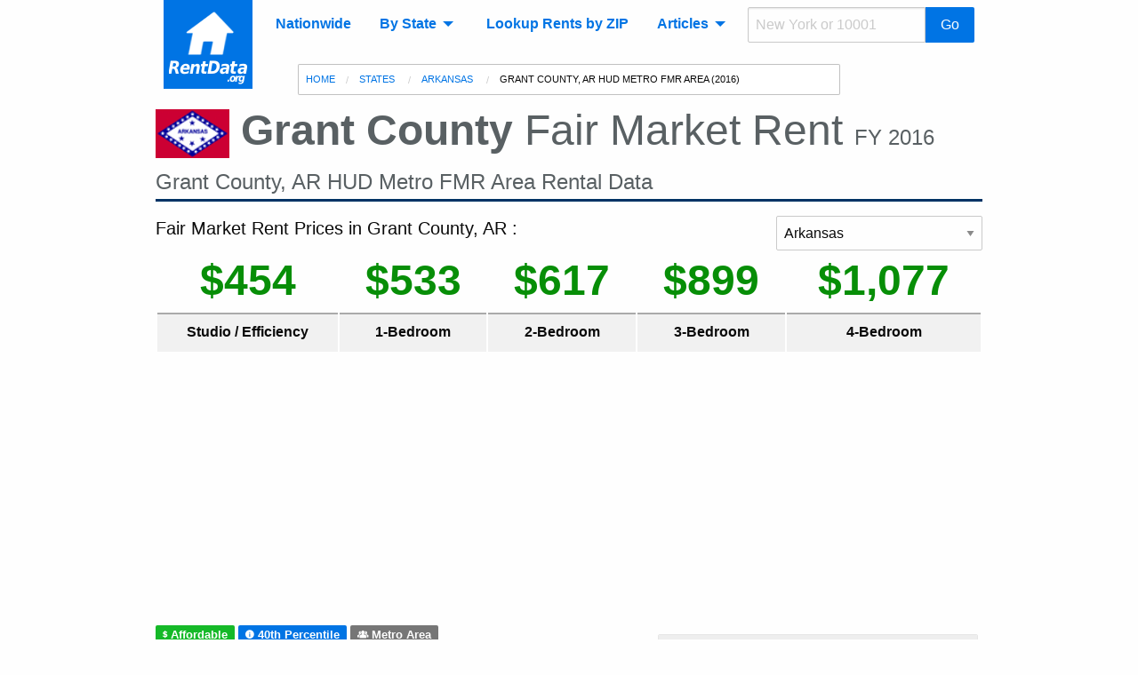

--- FILE ---
content_type: text/html; charset=UTF-8
request_url: https://www.rentdata.org/grant-county-ar-hud-metro-fmr-area/2016
body_size: 8324
content:
<!doctype html>
<html lang="en">
	<head>
    <meta charset="utf-8" />
    <meta name="viewport" content="width=device-width, initial-scale=1.0" />
    <meta name="csrf-token" content="6texlw0Q1NkG1z2g1rzu8imeQcaCClsCBM6m965p">

    <title>2016 Fair Market Rent in Grant County | RentData.org</title>
<meta name="description" content="FY 2016 Fair Market Rent for Grant County, AR HUD Metro FMR Area. Fair Market Rent for a two-bedroom home in Grant County is $617 per month.">

	<!-- Google Tag Manager -->
	<script>(function(w,d,s,l,i){w[l]=w[l]||[];w[l].push({'gtm.start':
	new Date().getTime(),event:'gtm.js'});var f=d.getElementsByTagName(s)[0],
	j=d.createElement(s),dl=l!='dataLayer'?'&l='+l:'';j.async=true;j.src=
	'https://www.googletagmanager.com/gtm.js?id='+i+dl;f.parentNode.insertBefore(j,f);
	})(window,document,'script','dataLayer','GTM-TBHG67D');</script>
	<!-- End Google Tag Manager -->

	<style>
		@media only screen and (max-width: 600px) {
			.res-button{
				width:100%;
			}
		}

		.divider {
			margin-top:10px;
			margin-bottom:10px;
		}
	</style>

    <link rel="stylesheet" href="/css/app.b4a12f7400afac5696e193cc4bf37815.css">
    <link rel="stylesheet" href="//cdnjs.cloudflare.com/ajax/libs/foundicons/3.0.0/foundation-icons.min.css" integrity="sha256-Q9c+RVayp4Y4gEKE3jaABDEwnMlDf6cFEWEQSzFaOB8=" crossorigin="anonymous" />
    <link rel="stylesheet" href="https://cdnjs.cloudflare.com/ajax/libs/jqueryui/1.12.1/jquery-ui.min.css" integrity="sha256-rByPlHULObEjJ6XQxW/flG2r+22R5dKiAoef+aXWfik=" crossorigin="anonymous" />

	<link rel="apple-touch-icon-precomposed" sizes="57x57" href="/apple-touch-icon-57x57.png" />
	<link rel="apple-touch-icon-precomposed" sizes="114x114" href="/apple-touch-icon-114x114.png" />
	<link rel="apple-touch-icon-precomposed" sizes="72x72" href="/apple-touch-icon-72x72.png" />
	<link rel="apple-touch-icon-precomposed" sizes="144x144" href="/apple-touch-icon-144x144.png" />
	<link rel="apple-touch-icon-precomposed" sizes="60x60" href="/apple-touch-icon-60x60.png" />
	<link rel="apple-touch-icon-precomposed" sizes="120x120" href="/apple-touch-icon-120x120.png" />
	<link rel="apple-touch-icon-precomposed" sizes="76x76" href="/apple-touch-icon-76x76.png" />
	<link rel="apple-touch-icon-precomposed" sizes="152x152" href="/apple-touch-icon-152x152.png" />
	<link rel="icon" type="image/png" href="/favicon-196x196.png" sizes="196x196" />
	<link rel="icon" type="image/png" href="/favicon-96x96.png" sizes="96x96" />
	<link rel="icon" type="image/png" href="/favicon-32x32.png" sizes="32x32" />
	<link rel="icon" type="image/png" href="/favicon-16x16.png" sizes="16x16" />
	<link rel="icon" type="image/png" href="/favicon-128.png" sizes="128x128" />
	<meta name="application-name" content="&nbsp;"/>
	<meta name="msapplication-TileColor" content="#FFFFFF" />
	<meta name="msapplication-TileImage" content="/mstile-144x144.png" />
	<meta name="msapplication-square70x70logo" content="/mstile-70x70.png" />
	<meta name="msapplication-square150x150logo" content="/mstile-150x150.png" />
	<meta name="msapplication-wide310x150logo" content="/mstile-310x150.png" />
	<meta name="msapplication-square310x310logo" content="/mstile-310x310.png" />

</head>

<body>
    <!-- Google Tag Manager (noscript) -->
    <noscript><iframe src="https://www.googletagmanager.com/ns.html?id=GTM-TBHG67D"
    height="0" width="0" style="display:none;visibility:hidden"></iframe></noscript>
    <!-- End Google Tag Manager (noscript) -->

    <div class="title-bar" data-responsive-toggle="main-menu" data-hide-for="medium" style="display: none;">
<button type="button" class="menu-icon" data-toggle="offCanvas"></button>
  <div class="title-bar-title">RentData.org</div>
</div>

<div class="top-bar row columns large-9 large-centered" id="main-menu" data-topbar role="navigation">
  <a href="/" title="Find the Rental Value of Your Home or Appartment." style="float:left;"><img src="/img/logo.png" class="logo hide-for-small-only" alt="RentData.org Logo" /></a>
  <div class="top-bar-left">
    <ul class="dropdown menu" data-dropdown-menu>
      <li><a href="/states" title="Average National Rent Prices by State and County">Nationwide</a></li>
      <li>
        <a>By State</a>
        <ul class="menu vertical wide-list js-make-visible" style="display: none;">
                      <li><a href="/states/alabama" title="Average rent prices in Alabama">Alabama</a></li>
                      <li><a href="/states/alaska" title="Average rent prices in Alaska">Alaska</a></li>
                      <li><a href="/states/arizona" title="Average rent prices in Arizona">Arizona</a></li>
                      <li><a href="/states/arkansas" title="Average rent prices in Arkansas">Arkansas</a></li>
                      <li><a href="/states/california" title="Average rent prices in California">California</a></li>
                      <li><a href="/states/colorado" title="Average rent prices in Colorado">Colorado</a></li>
                      <li><a href="/states/connecticut" title="Average rent prices in Connecticut">Connecticut</a></li>
                      <li><a href="/states/delaware" title="Average rent prices in Delaware">Delaware</a></li>
                      <li><a href="/states/district-of-columbia" title="Average rent prices in District of Columbia">District of Columbia</a></li>
                      <li><a href="/states/florida" title="Average rent prices in Florida">Florida</a></li>
                      <li><a href="/states/georgia" title="Average rent prices in Georgia">Georgia</a></li>
                      <li><a href="/states/hawaii" title="Average rent prices in Hawaii">Hawaii</a></li>
                      <li><a href="/states/idaho" title="Average rent prices in Idaho">Idaho</a></li>
                      <li><a href="/states/illinois" title="Average rent prices in Illinois">Illinois</a></li>
                      <li><a href="/states/indiana" title="Average rent prices in Indiana">Indiana</a></li>
                      <li><a href="/states/iowa" title="Average rent prices in Iowa">Iowa</a></li>
                      <li><a href="/states/kansas" title="Average rent prices in Kansas">Kansas</a></li>
                      <li><a href="/states/kentucky" title="Average rent prices in Kentucky">Kentucky</a></li>
                      <li><a href="/states/louisiana" title="Average rent prices in Louisiana">Louisiana</a></li>
                      <li><a href="/states/maine" title="Average rent prices in Maine">Maine</a></li>
                      <li><a href="/states/maryland" title="Average rent prices in Maryland">Maryland</a></li>
                      <li><a href="/states/massachusetts" title="Average rent prices in Massachusetts">Massachusetts</a></li>
                      <li><a href="/states/michigan" title="Average rent prices in Michigan">Michigan</a></li>
                      <li><a href="/states/minnesota" title="Average rent prices in Minnesota">Minnesota</a></li>
                      <li><a href="/states/mississippi" title="Average rent prices in Mississippi">Mississippi</a></li>
                      <li><a href="/states/missouri" title="Average rent prices in Missouri">Missouri</a></li>
                      <li><a href="/states/montana" title="Average rent prices in Montana">Montana</a></li>
                      <li><a href="/states/nebraska" title="Average rent prices in Nebraska">Nebraska</a></li>
                      <li><a href="/states/nevada" title="Average rent prices in Nevada">Nevada</a></li>
                      <li><a href="/states/new-hampshire" title="Average rent prices in New Hampshire">New Hampshire</a></li>
                      <li><a href="/states/new-jersey" title="Average rent prices in New Jersey">New Jersey</a></li>
                      <li><a href="/states/new-mexico" title="Average rent prices in New Mexico">New Mexico</a></li>
                      <li><a href="/states/new-york" title="Average rent prices in New York">New York</a></li>
                      <li><a href="/states/north-carolina" title="Average rent prices in North Carolina">North Carolina</a></li>
                      <li><a href="/states/north-dakota" title="Average rent prices in North Dakota">North Dakota</a></li>
                      <li><a href="/states/ohio" title="Average rent prices in Ohio">Ohio</a></li>
                      <li><a href="/states/oklahoma" title="Average rent prices in Oklahoma">Oklahoma</a></li>
                      <li><a href="/states/oregon" title="Average rent prices in Oregon">Oregon</a></li>
                      <li><a href="/states/pennsylvania" title="Average rent prices in Pennsylvania">Pennsylvania</a></li>
                      <li><a href="/states/rhode-island" title="Average rent prices in Rhode Island">Rhode Island</a></li>
                      <li><a href="/states/south-carolina" title="Average rent prices in South Carolina">South Carolina</a></li>
                      <li><a href="/states/south-dakota" title="Average rent prices in South Dakota">South Dakota</a></li>
                      <li><a href="/states/tennessee" title="Average rent prices in Tennessee">Tennessee</a></li>
                      <li><a href="/states/texas" title="Average rent prices in Texas">Texas</a></li>
                      <li><a href="/states/utah" title="Average rent prices in Utah">Utah</a></li>
                      <li><a href="/states/vermont" title="Average rent prices in Vermont">Vermont</a></li>
                      <li><a href="/states/virginia" title="Average rent prices in Virginia">Virginia</a></li>
                      <li><a href="/states/washington" title="Average rent prices in Washington">Washington</a></li>
                      <li><a href="/states/west-virginia" title="Average rent prices in West Virginia">West Virginia</a></li>
                      <li><a href="/states/wisconsin" title="Average rent prices in Wisconsin">Wisconsin</a></li>
                      <li><a href="/states/wyoming" title="Average rent prices in Wyoming">Wyoming</a></li>
                      <li><a href="/states/american-samoa" title="Average rent prices in American Samoa">American Samoa</a></li>
                      <li><a href="/states/guam" title="Average rent prices in Guam">Guam</a></li>
                      <li><a href="/states/mariana-islands" title="Average rent prices in Mariana Islands">Mariana Islands</a></li>
                      <li><a href="/states/puerto-rico" title="Average rent prices in Puerto Rico">Puerto Rico</a></li>
                      <li><a href="/states/virgin-islands" title="Average rent prices in Virgin Islands">Virgin Islands</a></li>
                  </ul>
      </li>
      <li><a href="https://www.rentdata.org/lookup" title="Lookup Fair Market Rents (FMR) by Zip Code" class="left-spaced">Lookup Rents by ZIP</a></li>
      <li>
        <a>Articles</a>
        <ul class="menu vertical js-make-visible" style="display: none;">
          <li><a href="/articles/what-is-fair-market-rent" title="What are Fair Market Rents?">What are Fair Market Rents?</a></li>
          <li><a href="/articles/fha-loans" title="FHA Loans Explained">FHA Loans Explained</a></li>
          <li><a href="/articles/rent-to-section-8-tenants" title="How You Can Become a Section 8 Landlord">Renting to Section 8 Tenants</a></li>
          <li><a href="/articles/calculate-fmr-of-your-home" title="How to Find Fair Market Rent of Uour Property?">How to Calculate Fair Market Rent?</a></li>
          <li><a href="/articles/utility-allowance" title="What does the HUD Utility Allowance include?">HUD Utility Allowance</a></li>
          <li><a href="/articles/definitions" title="FMR Terms Defined">Common Terms Defined</a></li>
          <hr class=divider>
          <li><a href="/article">All Articles</a></li>
        </ul>
      </li>
    </ul>
  </div>
  <div class="top-bar-right">
    <ul class="menu">
      <li class="js-make-visible">
        <div class="input-group js-make-visible not-bottom-spaced">
          <input class="input-group-field" type="text" placeholder="New York or 10001" name="q" id="search1">
          <div class="input-group-button">
            <button onclick="rentdata_search('search1')" class="button">Go</button>
          </div>
        </div>
      </li>
    </ul>
  </div>
</div>


<!-- off canvas menu -->
<div class="off-canvas-wrapper">
  <div class="off-canvas position-left" id="offCanvas" data-off-canvas>
    <h2>RentData.org</h2>
    <!-- Close button -->
    <button class="close-button" aria-label="Close menu" type="button" data-close>
      <span aria-hidden="true">&times;</span>
    </button>
    <ul class="vertical menu" data-drilldown data-auto-height="true" data-animate-height="true">
      <li><a href="/states" title="Average National Rent Prices by State and County">Nationwide</a></li>
      <li>
        <a>By State</a>
        <ul class="menu vertical wide-list js-make-visible" style="display: none;">
                      <li><a href="/states/alabama" title="Average rent prices in Alabama">Alabama</a></li>
                      <li><a href="/states/alaska" title="Average rent prices in Alaska">Alaska</a></li>
                      <li><a href="/states/arizona" title="Average rent prices in Arizona">Arizona</a></li>
                      <li><a href="/states/arkansas" title="Average rent prices in Arkansas">Arkansas</a></li>
                      <li><a href="/states/california" title="Average rent prices in California">California</a></li>
                      <li><a href="/states/colorado" title="Average rent prices in Colorado">Colorado</a></li>
                      <li><a href="/states/connecticut" title="Average rent prices in Connecticut">Connecticut</a></li>
                      <li><a href="/states/delaware" title="Average rent prices in Delaware">Delaware</a></li>
                      <li><a href="/states/district-of-columbia" title="Average rent prices in District of Columbia">District of Columbia</a></li>
                      <li><a href="/states/florida" title="Average rent prices in Florida">Florida</a></li>
                      <li><a href="/states/georgia" title="Average rent prices in Georgia">Georgia</a></li>
                      <li><a href="/states/hawaii" title="Average rent prices in Hawaii">Hawaii</a></li>
                      <li><a href="/states/idaho" title="Average rent prices in Idaho">Idaho</a></li>
                      <li><a href="/states/illinois" title="Average rent prices in Illinois">Illinois</a></li>
                      <li><a href="/states/indiana" title="Average rent prices in Indiana">Indiana</a></li>
                      <li><a href="/states/iowa" title="Average rent prices in Iowa">Iowa</a></li>
                      <li><a href="/states/kansas" title="Average rent prices in Kansas">Kansas</a></li>
                      <li><a href="/states/kentucky" title="Average rent prices in Kentucky">Kentucky</a></li>
                      <li><a href="/states/louisiana" title="Average rent prices in Louisiana">Louisiana</a></li>
                      <li><a href="/states/maine" title="Average rent prices in Maine">Maine</a></li>
                      <li><a href="/states/maryland" title="Average rent prices in Maryland">Maryland</a></li>
                      <li><a href="/states/massachusetts" title="Average rent prices in Massachusetts">Massachusetts</a></li>
                      <li><a href="/states/michigan" title="Average rent prices in Michigan">Michigan</a></li>
                      <li><a href="/states/minnesota" title="Average rent prices in Minnesota">Minnesota</a></li>
                      <li><a href="/states/mississippi" title="Average rent prices in Mississippi">Mississippi</a></li>
                      <li><a href="/states/missouri" title="Average rent prices in Missouri">Missouri</a></li>
                      <li><a href="/states/montana" title="Average rent prices in Montana">Montana</a></li>
                      <li><a href="/states/nebraska" title="Average rent prices in Nebraska">Nebraska</a></li>
                      <li><a href="/states/nevada" title="Average rent prices in Nevada">Nevada</a></li>
                      <li><a href="/states/new-hampshire" title="Average rent prices in New Hampshire">New Hampshire</a></li>
                      <li><a href="/states/new-jersey" title="Average rent prices in New Jersey">New Jersey</a></li>
                      <li><a href="/states/new-mexico" title="Average rent prices in New Mexico">New Mexico</a></li>
                      <li><a href="/states/new-york" title="Average rent prices in New York">New York</a></li>
                      <li><a href="/states/north-carolina" title="Average rent prices in North Carolina">North Carolina</a></li>
                      <li><a href="/states/north-dakota" title="Average rent prices in North Dakota">North Dakota</a></li>
                      <li><a href="/states/ohio" title="Average rent prices in Ohio">Ohio</a></li>
                      <li><a href="/states/oklahoma" title="Average rent prices in Oklahoma">Oklahoma</a></li>
                      <li><a href="/states/oregon" title="Average rent prices in Oregon">Oregon</a></li>
                      <li><a href="/states/pennsylvania" title="Average rent prices in Pennsylvania">Pennsylvania</a></li>
                      <li><a href="/states/rhode-island" title="Average rent prices in Rhode Island">Rhode Island</a></li>
                      <li><a href="/states/south-carolina" title="Average rent prices in South Carolina">South Carolina</a></li>
                      <li><a href="/states/south-dakota" title="Average rent prices in South Dakota">South Dakota</a></li>
                      <li><a href="/states/tennessee" title="Average rent prices in Tennessee">Tennessee</a></li>
                      <li><a href="/states/texas" title="Average rent prices in Texas">Texas</a></li>
                      <li><a href="/states/utah" title="Average rent prices in Utah">Utah</a></li>
                      <li><a href="/states/vermont" title="Average rent prices in Vermont">Vermont</a></li>
                      <li><a href="/states/virginia" title="Average rent prices in Virginia">Virginia</a></li>
                      <li><a href="/states/washington" title="Average rent prices in Washington">Washington</a></li>
                      <li><a href="/states/west-virginia" title="Average rent prices in West Virginia">West Virginia</a></li>
                      <li><a href="/states/wisconsin" title="Average rent prices in Wisconsin">Wisconsin</a></li>
                      <li><a href="/states/wyoming" title="Average rent prices in Wyoming">Wyoming</a></li>
                      <li><a href="/states/american-samoa" title="Average rent prices in American Samoa">American Samoa</a></li>
                      <li><a href="/states/guam" title="Average rent prices in Guam">Guam</a></li>
                      <li><a href="/states/mariana-islands" title="Average rent prices in Mariana Islands">Mariana Islands</a></li>
                      <li><a href="/states/puerto-rico" title="Average rent prices in Puerto Rico">Puerto Rico</a></li>
                      <li><a href="/states/virgin-islands" title="Average rent prices in Virgin Islands">Virgin Islands</a></li>
                  </ul>
      </li>

      <li><a href="https://www.rentdata.org/lookup" title="Lookup Fair Market Rents (FMR) by Zip Code">Lookup Rents by ZIP</a></li>
      <li>
        <a>Articles</a>
        <ul class="menu vertical js-make-visible" style="display: none;">
          <li><a href="/articles/what-is-fair-market-rent" title="What are Fair Market Rents?">What are Fair Market Rents?</a></li>
          <li><a href="/articles/fha-loans" title="FHA Loans Explained">FHA Loans Explained</a></li>
          <li><a href="/articles/rent-to-section-8-tenants" title="How You Can Become a Section 8 Landlord">Renting to Section 8 Tenants</a></li>
          <li><a href="/articles/calculate-fmr-of-your-home" title="How to Find Fair Market Rent of Uour Property?">How to Calculate Fair Market Rent?</a></li>
          <li><a href="/articles/utility-allowance" title="What does the HUD Utility Allowance include?">HUD Utility Allowance</a></li>
          <li><a href="/articles/definitions" title="FMR Terms Defined">Common Terms Defined</a></li>
          <hr class=divider>
          <li><a href="/article">All Articles</a></li>
        </ul>
      </li>

      <li><a href="/contact">Contact</a></li>

      <li class="divider"><hr></li>
      <li class="js-make-visible">
        <div class="input-group js-make-visible not-bottom-spaced">
          <input class="input-group-field" type="text" placeholder="New York or 10001" name="q" id="search2">
          <div class="input-group-button">
            <button onclick="rentdata_search('search2')" class="button">Go</button>
          </div>
        </div>
      </li>
    </ul>
  </div>
</div>    
		   <!-- Breadcrubs -->
<div class="row large-6 medium-10 medium-offset-2 top-spaced large-centered columns">
  <div class="callout small">
    <nav aria-label="You are here:" role="navigation">
      <ul class="breadcrumbs not-bottom-spaced">
          <li><a href="/">Home</a></li>
  <li><a href="/states"> States </a></li>
  <li><a href="/states/arkansas/2016"> Arkansas </a></li>
  <li>
    <span class="show-for-sr">Current: </span> Grant County, AR HUD Metro FMR Area (2016)
  </li>
      </ul>
    </nav>
  </div>
</div>
		
    
    


<div class="row large-9 columns">
  <h1 class="page-header"><img src="/img/flags/arkansas.gif" alt="RentData.org Logo" title="Accurate Rental Price Data"/> <b>Grant County</b> Fair Market Rent
    <span class="tagline"> FY 2016 Grant County, AR HUD Metro FMR Area Rental Data </span>
  </h1>

  <div class="row large-9 columns horizontal-scroll top-spaced">
    <h5 class="float-left">Fair Market Rent Prices in Grant County, AR :</h5>
    <select id="state_select" class="float-right large-3 medium-4 small-12 not-bottom-spaced">
    <option value="2016#map">All States</option>
      <option value="alabama/2016">Alabama</option>
      <option value="alaska/2016">Alaska</option>
      <option value="arizona/2016">Arizona</option>
      <option value="arkansas/2016" selected>Arkansas</option>
      <option value="california/2016">California</option>
      <option value="colorado/2016">Colorado</option>
      <option value="connecticut/2016">Connecticut</option>
      <option value="delaware/2016">Delaware</option>
      <option value="district-of-columbia/2016">District of Columbia</option>
      <option value="florida/2016">Florida</option>
      <option value="georgia/2016">Georgia</option>
      <option value="hawaii/2016">Hawaii</option>
      <option value="idaho/2016">Idaho</option>
      <option value="illinois/2016">Illinois</option>
      <option value="indiana/2016">Indiana</option>
      <option value="iowa/2016">Iowa</option>
      <option value="kansas/2016">Kansas</option>
      <option value="kentucky/2016">Kentucky</option>
      <option value="louisiana/2016">Louisiana</option>
      <option value="maine/2016">Maine</option>
      <option value="maryland/2016">Maryland</option>
      <option value="massachusetts/2016">Massachusetts</option>
      <option value="michigan/2016">Michigan</option>
      <option value="minnesota/2016">Minnesota</option>
      <option value="mississippi/2016">Mississippi</option>
      <option value="missouri/2016">Missouri</option>
      <option value="montana/2016">Montana</option>
      <option value="nebraska/2016">Nebraska</option>
      <option value="nevada/2016">Nevada</option>
      <option value="new-hampshire/2016">New Hampshire</option>
      <option value="new-jersey/2016">New Jersey</option>
      <option value="new-mexico/2016">New Mexico</option>
      <option value="new-york/2016">New York</option>
      <option value="north-carolina/2016">North Carolina</option>
      <option value="north-dakota/2016">North Dakota</option>
      <option value="ohio/2016">Ohio</option>
      <option value="oklahoma/2016">Oklahoma</option>
      <option value="oregon/2016">Oregon</option>
      <option value="pennsylvania/2016">Pennsylvania</option>
      <option value="rhode-island/2016">Rhode Island</option>
      <option value="south-carolina/2016">South Carolina</option>
      <option value="south-dakota/2016">South Dakota</option>
      <option value="tennessee/2016">Tennessee</option>
      <option value="texas/2016">Texas</option>
      <option value="utah/2016">Utah</option>
      <option value="vermont/2016">Vermont</option>
      <option value="virginia/2016">Virginia</option>
      <option value="washington/2016">Washington</option>
      <option value="west-virginia/2016">West Virginia</option>
      <option value="wisconsin/2016">Wisconsin</option>
      <option value="wyoming/2016">Wyoming</option>
      <option value="american-samoa/2016">American Samoa</option>
      <option value="guam/2016">Guam</option>
      <option value="mariana-islands/2016">Mariana Islands</option>
      <option value="puerto-rico/2016">Puerto Rico</option>
      <option value="virgin-islands/2016">Virgin Islands</option>
  </select>  </div>

  <div class="row large-9 columns horizontal-scroll">
    <table class="stat-table text-center not-bottom-spaced">
      <tbody>
        <tr class="stat money">
          <td> $454 </td>
          <td> $533 </td>
          <td> $617 </td>
          <td> $899 </td>
          <td> $1,077 </td>
        </tr>
        <tr class="hide-for-small-only">
          <th>Studio / Efficiency</th>
          <th>1-Bedroom</th>
          <th>2-Bedroom</th>
          <th>3-Bedroom</th>
          <th>4-Bedroom</th>
        </tr>
        <tr class="hide"></tr>
        <tr class="show-for-small-only">
          <th>0-BR</th>
          <th>1-BR</th>
          <th>2-BR</th>
          <th>3-BR</th>
          <th>4-BR</th>
        </tr>
      </tbody>
    </table>
  </div>

  <div class="row large-9 columns top-spaced">
    <script async src="//pagead2.googlesyndication.com/pagead/js/adsbygoogle.js"></script>
<!-- RentData.org - General -->
<script>
document.write('\
<ins class="adsbygoogle"\
     style="display:block"\
     data-ad-client="ca-pub-0583'+'047'+'8430128'+'66"\
     data-ad-slot="9385186461"\
     data-ad-format="auto"></ins>');
</script>
<script>
(adsbygoogle = window.adsbygoogle || []).push({});
</script>
  </div>
  
  <div class="row">
    <div class="large-7 columns">

      <div class="label-row">
      <span data-tooltip aria-haspopup="true" class="has-tip" data-disable-hover="false" tabindex="2" title="Grant County, AR HUD Metro FMR Area is an affordable place to live with relatively low rent prices compared to the national average."><span class="winning radius label"><i class="fi-dollar"></i> Affordable</span></span>
  
      <span data-tooltip aria-haspopup="true" class="has-tip" data-disable-hover="false" tabindex="3" title="Grant County, AR HUD Metro FMR Area is a 40th Percentile FY 2016 FMR area as established by HUD regulations. Fair Market Rent prices are below the median."><span class="primary radius label"><i class="fi-info"></i> 40th Percentile </span></span>
  
      <span data-tooltip aria-haspopup="true" class="has-tip" data-disable-hover="false" tabindex="4" title="Grant County, AR HUD Metro FMR Area is a metropolitan area."><span class="secondary radius label"><i class="fi-torsos-all"></i> Metro Area</span></span>
  </div>
      <p>Fair Market Rent prices in Grant County are 
      <b><i><span class="text-low-small">
      low
      </span></i></b> compared to the national average. 
      This FMR area is <b>less expensive</b> 
      than <b><i><span class="text-low-small">
      53%
      </span></i></b> of other FMR areas.
      Fair Market Rent for a two-bedroom apartment in Grant County is <span class="money">$617</span> per month.</p>

              <p>
        The previous year, rent for a two-bedroom home was $584 per month. 
        This is a 5.65% increase year-over-year.
        </p>
      
      <p>This FMR rate applies to <b>Jefferson, AR</b>, <b>Poyen, AR</b>, <b>Prattsville, AR</b>, <b>Traskwood, AR</b>, <b>Redfield, AR</b>, <b>Bauxite, AR</b>, <b>Hensley, AR</b>, <b>Sheridan, AR</b>, <b>White Hall, AR</b>, <b>Benton, AR</b> and other cities within the region.
        The Metro Code or CBSA code for this region is <b>METRO30780N05053</b>.
      </p> 

      <p>
        Additionally, This Fair Market Rent (FMR) area <b>Grant County, AR HUD Metro FMR Area</b> spans one county or city in Arkansas which is listed in the table below.
        Estimated population of Grant County, AR HUD Metro FMR Area FMR area is 17,853 people based on latest Census data.
      </p>

            <p>
        Compared to the rest of Arkansas, the Grant County FMR area is 
        more expensive than 
        86% of the state.
      </p>
      
    </div>

    <div class="large-5 columns padded">
      <div class="card text-center">
        <div id='county_map' style='width:100%; height:280px; min-height:100px'></div>
        <div class="card-section">
          <h6>Arkansas Rents Map</h6>
          <p>Click on the map to view more another region.</p>
        </div>
      </div>
      <a href="/states/2016/#map" class="button large expanded not-bottom-spaced" title="Fair Market Rent by State"> See Nationwide Map <i class="fi-marker"></i></a>
    </div>
  </div>

  <div class="row">
    <div class="large-12 columns top-spaced">
      <script async src="//pagead2.googlesyndication.com/pagead/js/adsbygoogle.js"></script>
<!-- RentData.org - General -->
<script>
document.write('\
<ins class="adsbygoogle"\
     style="display:block"\
     data-ad-client="ca-pub-0583'+'047'+'8430128'+'66"\
     data-ad-slot="9385186461"\
     data-ad-format="auto"></ins>');
</script>
<script>
(adsbygoogle = window.adsbygoogle || []).push({});
</script>
    </div>
  </div>

  <div class="row top-spaced">
    <div class="large-12 columns">
      <div class="callout">
<h4>What is Fair Market Rent? </h4>
<p>
	Fair Market Rent is determined each fiscal year by the HUD and is used to set payment standards for federal housing assistance programs in Grant County.
	Fair Market Rent is the <i>40th-percentile of typical rentals</i> in a given region.

	<a href="/articles/what-is-fair-market-rent" title="What is Fair Market Rent?" target=_blank><b>Learn more <i class="fi-arrow-right"></i></b></a>
</p>
</div>    </div>
  </div>

  <div class="row">
    <div class="large-7 columns">

      <h4>Median Rent Prices in Grant County</h4>
      <p>To compute the 40th percentile of rent prices the HUD must determine the median or 50th percentile as well. 50th percentile rent prices <b>are NOT fair market rents</b> (unless otherwise noted as a <i>50th percentile</i> designated region above). However, some home owners or rents may be interested in the median rent prices as well.</p> 

      <h6>50<sup>th</sup> Percentile Rental Prices:</h6>
      <table class="text-center">
        <tbody>
          <tr></tr>
          <tr>
            <th class="show-for-small-only">0-BR</th>    
            <th class="hide-for-small-only">Studio / Efficiency</th>   
            <td class="fmr0 money text-bold text-large"> $ 483 </td>
          </tr>
          <tr>
            <th class="show-for-small-only">1-BR</th>    
            <th class="hide-for-small-only">1-Bedroom</th>             
            <td class="fmr1 money text-bold text-large"> $ 568 </td>
          </tr>
          <tr>
            <th class="show-for-small-only">2-BR</th>  
            <th class="hide-for-small-only">2-Bedroom</th>           
            <td class="fmr2 money text-bold text-large"> $ 657 </td>
          </tr>
          <tr>
            <th class="show-for-small-only">3-BR</th>  
            <th class="hide-for-small-only">3-Bedroom</th>           
            <td class="fmr3 money text-bold text-large"> $ 958 </td>
          </tr>
          <tr>
            <th class="show-for-small-only">4-BR</th>   
            <th class="hide-for-small-only">4-Bedroom</th>            
            <td class="fmr4 money text-bold text-large"> $ 1147 </td>
          </tr>
        </tbody>
      </table>
    </div>
    <div class="large-5 columns">
      <script async src="//pagead2.googlesyndication.com/pagead/js/adsbygoogle.js"></script>
<!-- RentData.org - General -->
<script>
document.write('\
<ins class="adsbygoogle"\
     style="display:block"\
     data-ad-client="ca-pub-0583'+'047'+'8430128'+'66"\
     data-ad-slot="9385186461"\
     data-ad-format="auto"></ins>');
</script>
<script>
(adsbygoogle = window.adsbygoogle || []).push({});
</script>
    </div>
  </div>

  <div class="row">
    <div class="column large-12">
      <h5>Change Year:</h5>
      <div class="button-group">
                  <a href="https://www.rentdata.org/grant-county-ar-hud-metro-fmr-area/2006" class="button">2006</a>
                  <a href="https://www.rentdata.org/grant-county-ar-hud-metro-fmr-area/2007" class="button">2007</a>
                  <a href="https://www.rentdata.org/grant-county-ar-hud-metro-fmr-area/2008" class="button">2008</a>
                  <a href="https://www.rentdata.org/grant-county-ar-hud-metro-fmr-area/2009" class="button">2009</a>
                  <a href="https://www.rentdata.org/grant-county-ar-hud-metro-fmr-area/2010" class="button">2010</a>
                  <a href="https://www.rentdata.org/grant-county-ar-hud-metro-fmr-area/2011" class="button">2011</a>
                  <a href="https://www.rentdata.org/grant-county-ar-hud-metro-fmr-area/2012" class="button">2012</a>
                  <a href="https://www.rentdata.org/grant-county-ar-hud-metro-fmr-area/2013" class="button">2013</a>
                  <a href="https://www.rentdata.org/grant-county-ar-hud-metro-fmr-area/2014" class="button">2014</a>
                  <a href="https://www.rentdata.org/grant-county-ar-hud-metro-fmr-area/2015" class="button">2015</a>
                  <a disabled class="button">2016</a>
                  <a href="https://www.rentdata.org/grant-county-ar-hud-metro-fmr-area/2017" class="button">2017</a>
                  <a href="https://www.rentdata.org/grant-county-ar-hud-metro-fmr-area/2018" class="button">2018</a>
                  <a href="https://www.rentdata.org/grant-county-ar-hud-metro-fmr-area/2019" class="button">2019</a>
                  <a href="https://www.rentdata.org/grant-county-ar-hud-metro-fmr-area/2020" class="button">2020</a>
                  <a href="https://www.rentdata.org/grant-county-ar-hud-metro-fmr-area/2021" class="button">2021</a>
                  <a href="https://www.rentdata.org/grant-county-ar-hud-metro-fmr-area/2022" class="button">2022</a>
                  <a href="https://www.rentdata.org/grant-county-ar-hud-metro-fmr-area/2023" class="button">2023</a>
                  <a href="https://www.rentdata.org/grant-county-ar-hud-metro-fmr-area/2024" class="button">2024</a>
                  <a href="https://www.rentdata.org/grant-county-ar-hud-metro-fmr-area/2025" class="button">2025</a>
              </div>

      <p>
              There is just one county (listed below) within the Grant County, AR HUD Metro FMR Area FMR area (most regions, especially metro areas, cover multiple counties).
              This FMR area covers one metro area:
        <u>Little Rock - Pine Bluff</u>.
      </p>
    </div>
  </div>
</div>

<div class="row large-9 columns">
  <div class="row">
    <div class="large-8 columns" id="state_table_wrapper">
      <table id="state_table" class="hover scroll tablesorter">
      <thead>
        <tr>
          <th style="width: 350px">County / Region</th>
          <th><span data-tooltip aria-haspopup="true" class="has-tip top" data-disable-hover="false" tabindex="10" title="Census Bureau latest Population Estimates">Est. Population</span></th>
        </tr>
      </thead>
      <tbody>
              <tr>
          <td>
            <a href="/states/arkansas" title="Average rent prices in Arkansas"><img src="/img/flags/arkansas.gif" class="right-spaced icon-small" /></a>
            <b>Grant County, AR</b>
            <abbr title="Metropolitan Area"><span class="label info float-right left-spaced">Metro</span></abbr>
          </td>
          <td>17,853</td>
        </tr>
            </tbody>
      </table>

      <div class="callout secondary-light">
        <h5> Zip Codes in Grant County, AR HUD Metro FMR Area </h5>
        <p> There are 10 unique zip codes in this Fair Market Rent (FMR) area: </p>
        <p> 71602, 72011, 72015, 72065, 72079, 72128, 72129, 72132, 72150 and 72167 </p>
        <a href="https://www.rentdata.org/lookup" class="button large expanded" title="Fair Market Rent by ZIP Code"> Lookup Fair Market Rent by Zip Code <i class="fi-magnifying-glass"></i></a>
      </div>

    </div>
    <div class="columns large-4 right show-for-large" data-sticky-container>
      <div class="sticky" data-sticky data-top-anchor="state_table_wrapper:top" data-btm-anchor="state_table_wrapper:bottom">
        <script async src="//pagead2.googlesyndication.com/pagead/js/adsbygoogle.js"></script>
<!-- RentData.org - Sticky SideBar -->
<script>
document.write('\
<ins class="adsbygoogle"\
     style="display:block"\
     data-ad-client="ca-pub-0583'+'047'+'8430128'+'66"\
     data-ad-slot="4299893667"\
     data-ad-format="auto"></ins>');
</script>
<script>
(adsbygoogle = window.adsbygoogle || []).push({});
</script>
      </div>
    </div>
    <div class="columns large-4 hide-for-large">
        <script async src="//pagead2.googlesyndication.com/pagead/js/adsbygoogle.js"></script>
<!-- RentData.org - Sticky SideBar -->
<script>
document.write('\
<ins class="adsbygoogle"\
     style="display:block"\
     data-ad-client="ca-pub-0583'+'047'+'8430128'+'66"\
     data-ad-slot="4299893667"\
     data-ad-format="auto"></ins>');
</script>
<script>
(adsbygoogle = window.adsbygoogle || []).push({});
</script>
    </div>
  </div>

  <div class="top-spaced">
    <div class="callout">
	<h3>What's Next?</h3>
	<p>Here are some additional resources you may also be interested in:</p>
	<ul class="more-list">
		<li><a href="/articles/what-is-fair-market-rent" title="What are Fair Market Rents?">What are Fair Market Rents?</a></li>
        <li><a href="/articles/fha-loans" title="FHA Loans Explained">FHA Loans Explained</a></li>
        <li><a href="/articles/rent-to-section-8-tenants" title="How You Can Become a Section 8 Landlord">Renting to Section 8 Tenants</a></li>
        <li><a href="/articles/calculate-fmr-of-your-home" title="How to Find Fair Market Rent of Uour Property?">How to Calculate Fair Market Rent?</a></li>
        <li><a href="/articles/utility-allowance" title="What does the HUD Utility Allowance include?">HUD Utility Allowance</a></li>
        <li><a href="/articles/definitions" title="FMR Terms Defined">Common Terms Defined</a></li>
        <hr class=divider>
        <li><a href="/article">All Articles</a></li>
	</ul>
</div>  </div>
  
</div>

    <div class="row medium-8 large-7 columns text-right top-spaced">
  <a href="#top"><i class="fi-arrow-up"></i> Top</a>
</div>    <footer id="footer">
  <div class="row medium-8 large-7 columns text-center">
    <p class="top-spaced">
      <ul class="inline-list">
      <li><a href="/">Home</a></li>
      <li><a href="/states">States</a></li>
      <li><a href="https://www.rentdata.org/lookup" title="Lookup Fair Market Rents (FMR) by Zip Code">FMR Lookup Tool</a></li>
      <li><a href="/download">Data Download</a></li>
      <li><a href="/legal">Legal</a></li>
      <li><a href="/contact">Contact</a></li>
      </ul>
    </p>
    <p>RentData.org is an independent organization not affiliated with <a href="https://www.hud.gov" target=_blank rel="no-follow">HUD.GOV</a> or any other government agency.</p>
    <p>RentData.org &copy; 2026. All rights reserved.</p>
    <img src="/img/logo-trans-text.png" alt="RentData.org logo" class="top-spaced" title="Fair Market Rent Estimates By City and State."/> <br><br>
  </div>
</footer>
<script>var year = 2026;</script>
<script src="https://cdnjs.cloudflare.com/ajax/libs/jquery/3.2.1/jquery.min.js" integrity="sha256-hwg4gsxgFZhOsEEamdOYGBf13FyQuiTwlAQgxVSNgt4=" crossorigin="anonymous"></script>
<script src="//cdnjs.cloudflare.com/ajax/libs/foundation/6.3.1/js/foundation.min.js" integrity="sha256-Nd2xznOkrE9HkrAMi4xWy/hXkQraXioBg9iYsBrcFrs=" crossorigin="anonymous"></script>
<script src="https://cdnjs.cloudflare.com/ajax/libs/jqueryui/1.12.1/jquery-ui.min.js" integrity="sha256-KM512VNnjElC30ehFwehXjx1YCHPiQkOPmqnrWtpccM=" crossorigin="anonymous"></script>
<script src="/js/app.4b6f357760daeeb10493.js"></script>
<script src="https://cdnjs.cloudflare.com/ajax/libs/fastclick/1.0.6/fastclick.min.js" integrity="sha256-t6SrqvTQmKoGgi5LOl0AUy+lBRtIvEJ+++pLAsfAjWs=" crossorigin="anonymous"></script>
<script src="https://cdnjs.cloudflare.com/ajax/libs/modernizr/2.8.3/modernizr.min.js" integrity="sha256-0rguYS0qgS6L4qVzANq4kjxPLtvnp5nn2nB5G1lWRv4=" crossorigin="anonymous"></script>
<script>
  $(document).foundation();
</script>
<link rel='stylesheet' href='/mappack/css/ezmap.css?ver=1.0.0' />
<script src='/mappack/js/jquery.ezmap.js?ver=1.0.0'></script>
<script src='/mappack/maps/USA-Counties/jquery.ezmap.usa-ar.js?ver=1.0.0'></script>
<script>
var data, values = [];
$.ajax({
  url: '/data/map/arkansas/2016',
  dataType: 'json',
  success: function(_data)
  {
    data = _data;
    $.map(data, function (val, key) {
      values[key] = val['fmr3'];
    });
    $('#county_map').easySVGmap({
      map: 'usa-ar',
      values: values,
      enableZoom: false,
      showLabel: true,
      color: '#d6d6d6',
      hoverColor: '#c9dfaf',
      selectedColor: '#c9dfaf',
      selectedBorderWidth: '0.3',
      borderColor: '#000000',
      borderWidth: '0.1',
      borderOpacity: '1',
      selectedRegions:[
                "grant",
              ],
      scaleColors: ['#5efc82', '#009624', '#f57f17', '#9b0000'],
      backgroundColor: '#eee',
      multiSelectRegion: true,
      normalizeFunction: 'linear',
      pinMode: 'content',
      onRegionClick: function(element, code, region, value) { location.href = data[code]['link'] },
      onLabelShow: function(element, label, code, region, value) {label.html("The Fair Market Rent for a 2-3 bedroom home in "+data[code]['name']+" is <b>$"+value+"</b> per month. Click for more details."); }, });
  }
});
</script>

<link rel="stylesheet" type="text/css" href="/css/tablesorter.css">
<script type="text/javascript" src="/js/jquery.tablesorter.min.js"></script>
<script>
  $(document).ready(function() { 
    $("#state_table").tablesorter({
      textExtraction: function(node) { 
        return $(node).text().replace(/,/g , ""); 
      }
    });
  }); 
</script>
<script>
  (function(i,s,o,g,r,a,m){i['GoogleAnalyticsObject']=r;i[r]=i[r]||function(){
  (i[r].q=i[r].q||[]).push(arguments)},i[r].l=1*new Date();a=s.createElement(o),
  m=s.getElementsByTagName(o)[0];a.async=1;a.src=g;m.parentNode.insertBefore(a,m)
  })(window,document,'script','https://www.google-analytics.com/analytics.js','ga');

  ga('cre'+'ate', 'U'+'A-'+'630'+'737'+'29-'+'6', 'auto');
  ga('send', 'pageview');
</script><script defer src="https://static.cloudflareinsights.com/beacon.min.js/vcd15cbe7772f49c399c6a5babf22c1241717689176015" integrity="sha512-ZpsOmlRQV6y907TI0dKBHq9Md29nnaEIPlkf84rnaERnq6zvWvPUqr2ft8M1aS28oN72PdrCzSjY4U6VaAw1EQ==" data-cf-beacon='{"version":"2024.11.0","token":"e4257b9d8b03453a96bcb23c968cdcf9","r":1,"server_timing":{"name":{"cfCacheStatus":true,"cfEdge":true,"cfExtPri":true,"cfL4":true,"cfOrigin":true,"cfSpeedBrain":true},"location_startswith":null}}' crossorigin="anonymous"></script>
</body>
</html>


--- FILE ---
content_type: text/html; charset=utf-8
request_url: https://www.google.com/recaptcha/api2/aframe
body_size: 267
content:
<!DOCTYPE HTML><html><head><meta http-equiv="content-type" content="text/html; charset=UTF-8"></head><body><script nonce="PlCkwn5NCOEDJ-_HYTFeoQ">/** Anti-fraud and anti-abuse applications only. See google.com/recaptcha */ try{var clients={'sodar':'https://pagead2.googlesyndication.com/pagead/sodar?'};window.addEventListener("message",function(a){try{if(a.source===window.parent){var b=JSON.parse(a.data);var c=clients[b['id']];if(c){var d=document.createElement('img');d.src=c+b['params']+'&rc='+(localStorage.getItem("rc::a")?sessionStorage.getItem("rc::b"):"");window.document.body.appendChild(d);sessionStorage.setItem("rc::e",parseInt(sessionStorage.getItem("rc::e")||0)+1);localStorage.setItem("rc::h",'1768858988621');}}}catch(b){}});window.parent.postMessage("_grecaptcha_ready", "*");}catch(b){}</script></body></html>

--- FILE ---
content_type: application/javascript; charset=utf-8
request_url: https://www.rentdata.org/mappack/maps/USA-Counties/jquery.ezmap.usa-ar.js?ver=1.0.0
body_size: 5925
content:
/**
 * easySVGmap - usa-ar
 *
 * Created by easySVGmap - http://www.easySVGmap.com
 *
 * Copyright 2015 - All rights reserved
 * 
 * Commercial License
 */
 jQuery.fn.easySVGmap("addMap", "usa-ar", {width:53,height:48,
pathes:{
    chicot:{name:"Chicot",path:"m 37.95,39.84 0.14,0.40 0.01,0.00 0.54,0.37 0.44,0.30 0.08,0.30 -0.13,0.25 -0.55,0.16 0.54,1.54 0.36,0.66 0.28,0.29 0.03,0.98 0,0.01 -0.33,1.40 -0.00,0.00 -0.31,0.35 -0.08,0.09 -1.06,0.04 -1.83,0.07 -0.26,0.01 -0.20,-4.95 -0.06,-2.26 1.10,-0.05 0.05,0.38 0.29,0.17 0.78,-0.02 0.16,-0.58"},
        ashley:{name:"Ashley",path:"m 29.89,42.32 5.71,-0.13 0.20,4.95 -6.54,0.26 -0.82,-1.97 0.25,-0.64 0.39,-0.51 0.47,-0.38 0.21,-0.05 0.31,-0.26 0.14,-0.99 -0.33,-0.24"},
        pope:{name:"Pope",path:"m 20.11,12.53 0.02,1.73 -0.36,0.52 0.02,1.12 -0.34,3.80 -1.32,0.14 -2.72,-1.92 -0.21,-0.12 -0.02,-1.85 0.19,-0.00 0.56,-0.59 0.53,-1.09 -0.01,-1.70 2.21,-0.01 1.47,-0.02"},
        newton:{name:"Newton",path:"m 18.54,7.48 0.09,5.07 -2.21,0.01 -3.70,-0.34 -0.09,-0.78 0.00,-0.75 0.22,-0.56 0.32,-0.56 -0.17,-2.04 1.85,-0.00 3.67,-0.03"},
        madison:{name:"Madison",path:"m 9.47,5.24 1.63,0.00 0.27,0.31 0.14,0.50 0,0.48 0.09,0.18 0.28,0.39 0.36,0.37 0.74,0 0.17,2.04 -0.32,0.56 -0.22,0.56 -0.00,0.75 0.09,0.78 -1.83,-0.02 -2.22,0.16 -0.54,0 0,-0.94 0.09,-3.35 0.54,-1.88 0.72,-0.94"},
        franklin:{name:"Franklin",path:"m 8.65,12.36 2.22,-0.16 -0.02,5.11 -3.28,2.16 -0.54,-2.99 0.16,-0.08 0.19,-0.62 0.14,-0.73 0.03,-1.37 1.09,-0.92 0.18,-0.18 0.00,-0.19 -0.19,0"},
        johnson:{name:"Johnson",path:"m 10.87,12.20 1.83,0.02 3.70,0.34 0.01,1.70 -0.53,1.09 -0.56,0.59 -0.19,0.00 0.02,1.85 -1.87,-1.07 -0.44,0.17 -0.79,0.25 -1.20,0.13 0.02,-5.11"},
        logan:{name:"Logan",path:"m 10.85,17.31 1.20,-0.13 0.79,-0.25 0.44,-0.17 1.87,1.07 0.21,0.12 0.01,1.36 -2.12,0.47 -1.86,0.46 -0.45,0.18 0,1.14 0.05,0.34 -2.21,0.01 -1.66,-0.01 -0.71,-0.36 0,-0.57 0.00,-0.56 1.13,0.01 0.00,-0.95 3.28,-2.16"},
        yell:{name:"Yell",path:"m 15.39,17.94 2.72,1.92 1.32,-0.14 -1.47,1.26 -0.84,0.78 -0.77,0.75 -0.35,0.39 -0.53,0.73 0.04,1.34 -1.10,0.41 -3.33,0.05 -0.02,-3.56 -0.05,-0.34 0,-1.14 0.45,-0.18 1.86,-0.46 2.12,-0.47 -0.01,-1.36"},
        perry:{name:"Perry",path:"m 17.96,20.98 3.37,-0.04 0.87,-0.08 0.16,-0.03 0.13,-0.04 0.52,-0.43 0.04,0.05 0.09,0.26 0.01,0.12 -0.04,0.31 -0.04,0.11 -0.08,0.11 -0.11,0.12 -0.16,0.14 -0.07,0.09 -0.04,0.15 0.04,0.15 0.12,0.20 0.11,0.09 0.12,0.07 0.18,0.05 -0.31,0.21 -0.77,0.19 -1.09,0.21 0.00,0.74 0.16,-0.00 -0.10,0.23 -0.84,-0.22 -1.48,0 -1.08,0.04 0.02,1.11 -2.24,0.05 -0.04,-1.34 0.53,-0.73 0.35,-0.39 0.77,-0.75 0.84,-0.78"},
        conway:{name:"Conway",path:"m 19.79,15.91 3.87,-0.04 0.02,1.13 -0.64,3.33 -0.52,0.43 -0.13,0.04 -0.16,0.03 -0.87,0.08 -3.37,0.04 1.47,-1.26 0.34,-3.80"},
        faulkner:{name:"Faulkner",path:"m 27.55,16.93 0.07,3.84 0.01,0.70 -1.11,0.01 -0.32,1.13 -2.13,0.02 -0.82,-0.23 -0.18,-0.05 -0.12,-0.07 -0.11,-0.09 -0.12,-0.20 -0.04,-0.15 0.04,-0.15 0.07,-0.09 0.16,-0.14 0.11,-0.12 0.08,-0.11 0.04,-0.11 0.04,-0.31 -0.01,-0.12 -0.09,-0.26 -0.04,-0.05 0.64,-3.33 2.38,-0.03 1.47,-0.04"},
        vanburen:{name:"Van Buren",path:"m 24.16,11.52 1.86,0.92 0.05,4.52 -2.38,0.03 -0.02,-1.13 -3.87,0.04 -0.02,-1.12 0.36,-0.52 -0.02,-1.73 1.85,-0.00 -0.01,-0.94 2.21,-0.05"},
        searcy:{name:"Searcy",path:"m 18.54,7.48 0.55,-0.00 0.56,0.55 4.41,-0.06 0.01,1.13 0.06,2.42 -2.21,0.05 0.01,0.94 -1.85,0.00 -1.47,0.02 -0.09,-5.07"},
        stone:{name:"Stone",path:"m 26.28,6.97 1.23,0.94 0.06,0.04 0.18,0.22 0.00,0.05 -0.26,0.84 2.00,0.99 0.49,0.17 0.22,2.10 -4.19,0.08 -1.86,-0.92 -0.06,-2.42 1.11,-0.01 1.09,-1.15 -0.01,-0.95"},
        cleburne:{name:"Cleburne",path:"m 30.22,12.37 0.54,2.19 0.02,1.01 -0.53,1.28 -2.71,0.05 -1.47,0.04 -0.05,-4.52 4.19,-0.08"},
        white:{name:"White",path:"m 30.77,14.56 2.21,-0.05 2.5,1.06 -0.84,1.04 -0.02,0.77 0.02,0.08 0.28,0.39 -0.22,2.00 -0.22,0.29 -3.50,0.92 -1.48,-0.13 -0.49,-0.17 -1.36,-0.01 -0.07,-3.84 2.71,-0.05 0.53,-1.28 -0.02,-1.01"},
        independence:{name:"Independence",path:"m 35.09,9.73 1.64,-0.07 -0.05,0.22 -0.10,0.30 -0.28,0.67 -0.86,1.94 -0.22,1.65 -1.40,0.04 -0.80,0.00 -2.21,0.05 -0.54,-2.19 -0.22,-2.10 1.39,-1.02 2.56,-0.05 0.01,0.57 1.11,-0.03"},
        jackson:{name:"Jackson",path:"m 36.74,9.65 1.72,-0.02 0.07,2.29 0.15,3.44 0.05,1.15 -2.21,0.07 -0.07,-1.14 -1.01,0.06 0.03,0.07 -2.5,-1.06 0.80,-0.00 1.40,-0.04 0.22,-1.65 0.86,-1.94 0.28,-0.67 0.10,-0.30 0.05,-0.22"},
        woodruff:{name:"Woodruff",path:"m 35.48,15.58 -0.03,-0.07 1.01,-0.06 0.07,1.14 2.21,-0.07 0.10,2.67 -1.02,1.94 -0.92,0.02 -0.47,0.27 -0.08,0.39 0.01,0.54 -0.77,0.03 -0.03,-1.80 -1.00,0.04 -0.05,-0.14 -0.03,-0.33 0.22,-0.29 0.22,-2.00 -0.28,-0.39 -0.02,-0.08 0.02,-0.77 0.84,-1.04"},
        stfrancis:{name:"St. Francis",path:"m 44.50,18.93 1.07,-0.11 0.09,1.88 0.00,1.27 -5.62,0.28 -1.07,-0.01 -0.55,0.03 0.02,0.57 -0.61,-1.72 1.02,-1.94 5.64,-0.25"},
        crittenden:{name:"Crittenden",path:"m 47.94,14.92 0.69,0.68 0.04,0.13 0.41,2.95 -0.00,0.01 0,0.01 -0.00,0.00 -0.01,0.02 -0.15,0.19 -1.10,0.84 -1.05,0.34 -0.12,0.40 0.01,0.18 0.26,1.74 -1.17,0.43 -0.06,-0.92 -0.00,-1.27 -0.09,-1.88 -1.07,0.11 -0.21,-3.85 2.25,-0.09 1.40,-0.06"},
        cross:{name:"Cross",path:"m 44.29,15.07 0.21,3.85 -5.64,0.25 -0.10,-2.67 -0.05,-1.15 0.95,-0.04 2.41,-0.22 1.1,-0.05 1.13,0.02"},
        poinsett:{name:"Poinsett",path:"m 38.54,11.92 1.95,-0.06 4.14,-0.21 1.70,-0.05 0.20,3.39 -2.25,0.09 -1.13,-0.02 -1.1,0.05 -2.41,0.22 -0.95,0.04 -0.15,-3.44"},
        mississippi:{name:"Mississippi",path:"m 51.83,7.33 0.55,1.21 -0.28,-0.00 -0.18,0.03 -0.22,0.11 -0.03,0.02 -0.06,0.05 -0.91,1.94 -0.28,2.73 -2.44,1.47 -1.40,0.06 -0.20,-3.39 -0.25,-3.83 3.40,-0.24 2.33,-0.17"},
        craighead:{name:"Craighead",path:"m 46.08,7.75 0.25,3.83 -1.70,0.05 -4.14,0.21 -1.95,0.06 -0.07,-2.29 1.80,-1.17 4.81,-0.23 0.17,-0.41 0.82,-0.05"},
        izard:{name:"Izard",path:"m 31.41,5.18 -0.01,4.05 -1.39,1.02 -0.49,-0.17 -2.00,-0.99 0.26,-0.84 -0.00,-0.05 -0.18,-0.22 -0.06,-0.04 -1.23,-0.94 -0.20,0 -0.00,-0.54 0.55,-0.23 -0.01,-0.91 4.80,-0.10"},
        lawrence:{name:"Lawrence",path:"m 35.87,4.91 1.25,1.10 0.70,0.61 0.32,-0.45 2.43,-0.10 0.61,-0.02 0.00,0.05 -0.19,0.48 -0.28,0.27 -0.14,0.10 -0.40,1.13 0.09,0.35 -1.80,1.17 -1.72,0.02 -1.64,0.07 -0.04,-1.73 -0.08,-1.96 -0.01,-0.72 0.18,-0.19 0.73,-0.20"},
        sharp:{name:"Sharp",path:"m 34.19,1.88 0.00,0.12 0.63,0.64 0.37,0.18 0.41,0.57 0.21,0.67 0.03,0.83 -0.73,0.20 -0.18,0.19 0.01,0.72 0.08,1.96 0.04,1.73 -1.11,0.03 -0.01,-0.57 -2.56,0.05 0.01,-4.05 1.29,-0.01 1.08,-1.53 -0.04,-1.73 0.44,-0.01"},
        greene:{name:"Greene",path:"m 40.53,4.55 0.93,-0.06 3.36,-0.08 0.73,0.33 0.02,0.38 1.26,-0.09 -1.59,2.77 -0.17,0.41 -4.81,0.23 -0.09,-0.35 0.40,-1.13 0.14,-0.10 0.28,-0.27 0.19,-0.48 -0.00,-0.05 -0.61,0.02 -0.05,-1.52"},
        clay:{name:"Clay",path:"m 42.74,1.42 3.65,-0.20 0.27,-0.01 0.40,-0.01 0.91,1.29 0.1,0.13 0.06,1.02 -0.10,0.29 -0.07,0.11 -1.12,0.99 -1.26,0.09 -0.02,-0.38 -0.73,-0.33 -3.36,0.08 -0.93,0.06 0.06,-3.02 2.14,-0.11"},
        randolph:{name:"Randolph",path:"m 40.59,1.53 -0.06,3.02 0.05,1.52 -2.43,0.10 -0.32,0.45 -0.70,-0.61 -1.25,-1.10 -0.03,-0.83 -0.21,-0.67 -0.41,-0.57 -0.37,-0.18 -0.63,-0.64 -0.00,-0.12 2.88,-0.15 3.51,-0.19"},
        fulton:{name:"Fulton",path:"m 33.75,1.90 0.04,1.73 -1.08,1.53 -1.29,0.01 -4.80,0.10 -0.05,-3.08 0.30,-0.01 4.61,-0.20 2.28,-0.08"},
        baxter:{name:"Baxter",path:"m 22.65,2.37 3.89,-0.16 0.05,3.08 0.01,0.91 -0.55,0.23 0.00,0.54 0.20,0 0.01,0.95 -1.09,1.15 -1.11,0.01 -0.01,-1.13 -0.00,-0.75 -0.26,-0.60 -0.55,-1.12 -0.47,-0.56 -0.17,-0.12 0.04,-1.02 -0.00,-1.39"},
        marion:{name:"Marion",path:"m 20.15,2.45 2.50,-0.08 0.00,1.39 -0.04,1.02 0.17,0.12 0.47,0.56 0.55,1.12 0.26,0.60 0.00,0.75 -4.41,0.06 -0.56,-0.55 0.21,-4.99 0.84,-0.02"},
        boone:{name:"Boone",path:"m 19.31,2.48 -0.21,4.99 -0.55,0.00 -3.67,0.03 -0.09,-4.89 4.54,-0.13"},
        carroll:{name:"Carroll",path:"m 14.76,2.61 0.09,4.89 -1.85,0.00 -0.74,0 -0.36,-0.37 -0.28,-0.39 -0.09,-0.18 0,-0.48 -0.14,-0.50 -0.27,-0.31 -1.63,-0.00 -0.58,-2.48 2.90,-0.07 2.77,-0.06 0.19,-0.00"},
        benton:{name:"Benton",path:"m 6.72,2.80 2.16,-0.04 0.58,2.48 -0.72,0.94 -1.28,-0.00 -1.10,0.25 -2.20,0.11 -0.46,0.94 -0.10,0.56 -1.66,-0.00 -0.12,-0.77 -0.63,-4.37 5.56,-0.08"},
        washington:{name:"Washington",path:"m 1.91,8.04 1.66,0.00 0.10,-0.56 0.46,-0.94 2.20,-0.11 1.10,-0.25 1.28,0.00 -0.54,1.88 -0.09,3.35 0,0.94 -1.68,-0.01 -1.28,0.15 -2.54,-0.02 -0.68,-4.44"},
        crawford:{name:"Crawford",path:"m 8.11,12.36 0.73,0 -0.00,0.19 -0.18,0.18 -1.09,0.92 -0.03,1.37 -0.14,0.73 -0.19,0.62 -0.16,0.08 -0.61,-0.06 -0.08,0.01 -0.06,0.03 -0.09,0.07 -0.04,0.09 0.04,0.10 0.15,0.13 0.04,0.08 0.04,0.13 -0.00,0.09 -0.03,0.08 -0.07,0.06 -0.65,0.29 -0.17,0.05 -0.72,0.05 -0.26,-0.08 -0.24,-0.30 -0.03,-0.17 0.04,-0.17 0,-0.04 -0.05,-0.13 -0.34,-0.26 -0.17,-0.07 -0.14,-0.02 -0.02,0.01 -0.19,0.67 -0.47,-3.11 -0.23,-1.56 2.54,0.02 1.28,-0.15 1.68,0.01"},
        sebastian:{name:"Sebastian",path:"m 3.31,17.16 0.19,-0.67 0.02,-0.01 0.14,0.02 0.17,0.07 0.34,0.26 0.05,0.13 0,0.04 -0.04,0.17 0.03,0.17 0.24,0.30 0.26,0.08 0.72,-0.05 0.17,-0.05 0.65,-0.29 0.07,-0.06 0.03,-0.08 0.00,-0.09 -0.04,-0.13 -0.04,-0.08 -0.15,-0.13 -0.04,-0.10 0.04,-0.09 0.09,-0.07 0.06,-0.03 0.08,-0.01 0.61,0.06 0.54,2.99 -0.00,0.95 -1.13,-0.01 -0.00,0.56 -0.19,0.00 -0.66,0.28 -0.28,0.18 0,0.09 0.23,0.00 0,1.15 -0.35,0.14 -1.73,0.37 -0.18,-0.03 0.06,-5.8 0.00,-0.22"},
        scott:{name:"Scott",path:"m 6.43,20.98 0,0.57 0.71,0.36 1.66,0.01 2.21,-0.01 0.02,3.56 -0.36,-0.00 -0.88,0.47 -0.49,0.6 -0.54,0.02 0,-0.18 -0.93,-0.14 -3.15,-0.00 -0.48,-0.25 -0.96,-0.13 0.02,-2.66 0.18,0.03 1.73,-0.37 0.35,-0.14 0,-1.15 -0.23,-0.00 0,-0.09 0.28,-0.18 0.66,-0.28 0.19,-0.00"},
        montgomery:{name:"Montgomery",path:"m 14.38,25.42 -0.01,4.49 0.00,0.74 -5.58,0 -0.03,-4.09 0.54,-0.02 0.49,-0.6 0.88,-0.47 0.36,0.00 3.33,-0.05"},
        garland:{name:"Garland",path:"m 17.73,24.95 1.11,-0.04 0.03,1.13 0.68,0.61 1.06,0.55 0.18,0.36 0.00,0.75 -1.28,0.01 -0.32,0.75 0.02,0.77 -4.85,0.04 0.01,-4.49 1.10,-0.41 2.24,-0.05"},
        saline:{name:"Saline",path:"m 21.22,23.78 0.93,0.68 1.10,1.06 1.54,1.06 1.69,0.52 0.08,1.13 -1.66,0.03 -1.57,0.59 -0.65,0.50 -0.52,0.05 -1.35,-1.11 -0.00,-0.75 -0.18,-0.36 -1.06,-0.55 -0.68,-0.61 -0.03,-1.13 -1.11,0.04 -0.02,-1.11 1.08,-0.04 1.48,0 0.84,0.22 0.10,-0.23"},
        pulaski:{name:"Pulaski",path:"m 27.64,21.47 0.52,-0.01 0.08,3.62 0.56,1.41 0.06,1.71 -1.87,0.03 -0.40,0.01 -0.08,-1.13 -1.69,-0.52 -1.54,-1.06 -1.10,-1.06 -0.93,-0.68 -0.16,0.00 -0.00,-0.74 1.09,-0.21 0.77,-0.19 0.31,-0.21 0.82,0.23 2.13,-0.02 0.32,-1.13 1.11,-0.01"},
        lonoke:{name:"Lonoke",path:"m 27.62,20.77 1.36,0.01 0.49,0.17 1.48,0.13 0.05,1.41 1.15,-0.02 0.75,3.78 0.09,0.82 -0.00,0.19 -0.41,0.86 -0.28,0 -3.43,0.06 -0.06,-1.71 -0.56,-1.41 -0.08,-3.62 -0.52,0.01 -0.01,-0.70"},
        prairie:{name:"Prairie",path:"m 30.97,21.10 3.50,-0.92 0.03,0.33 0.05,0.14 1.00,-0.04 0.03,1.80 0.12,4.53 -2.28,0.05 0.03,1.12 -0.31,0.02 -0.55,0 0.41,-0.86 0.00,-0.19 -0.09,-0.82 -0.75,-3.78 -1.15,0.02 -0.05,-1.41"},
        monroe:{name:"Monroe",path:"m 35.59,22.41 0.77,-0.03 -0.01,-0.54 0.08,-0.39 0.47,-0.27 0.92,-0.02 0.61,1.72 0.05,1.71 0.56,-0.01 0.03,1.14 0.08,2.26 0.57,-0.01 0.00,0.20 0.06,1.52 -0.56,0.02 -0.07,0.00 -0.33,-0.12 -0.16,-0.11 -0.96,-1.03 -0.74,-1.07 -0.34,-0.44 -0.91,0.02 -0.12,-4.53"},
        lee:{name:"Lee",path:"m 38.44,22.86 -0.02,-0.57 0.55,-0.03 1.07,0.01 5.62,-0.28 0.06,0.92 -1.62,2.58 -5.01,0.21 -0.03,-1.14 -0.56,0.01 -0.05,-1.71"},
        phillips:{name:"Phillips",path:"m 44.11,25.49 0.14,1.50 0.11,1.15 -0.07,0.24 -0.01,0.02 -0.02,0.01 -0.36,0.32 -0.45,0.22 -0.55,0.11 -0.55,0.10 -1.01,1.81 -0.47,0.98 -0.15,0.31 0.03,0.12 0.00,0.01 -1.97,0.09 0.50,-2.84 0.56,-0.02 -0.06,-1.52 -0.00,-0.20 -0.57,0.01 -0.08,-2.26 5.01,-0.21"},
        jefferson:{name:"Jefferson",path:"m 28.88,28.21 3.43,-0.06 0.07,3.22 1.26,0.01 0.55,0.02 0.10,0.07 0.99,1.15 0.14,0.49 -0.08,0.07 -0.05,0.02 -0.59,0.11 -0.79,-0.26 -1.64,-0.79 -0.24,0.91 -2.11,0.10 0.01,0.37 -2.97,0.14 -0.04,-1.37 0.17,-0.80 -0.08,-3.40 1.87,-0.03"},
        grant:{name:"Grant",path:"m 27.00,28.24 0.08,3.40 -0.17,0.80 0.04,1.37 -1.09,0.07 -0.99,-0.81 -0.73,-0.21 -1.94,0 -0.01,-3.43 0.52,-0.05 0.65,-0.50 1.57,-0.59 1.66,-0.03 0.40,-0.01"},
        hotspring:{name:"Hot Spring",path:"m 20.81,28.34 1.35,1.11 0.01,3.43 -2.20,-0.00 -1.08,-0.00 -0.42,-0.64 -3.52,-0.81 -0.56,-0.75 -0.00,-0.74 4.85,-0.04 -0.02,-0.77 0.32,-0.75 1.28,-0.01"},
        dallas:{name:"Dallas",path:"m 19.97,32.87 2.20,0.00 1.94,0 0.73,0.21 0.99,0.81 -1.43,0.14 -0.00,1.04 0.19,0.03 0.38,0.34 0.24,0.35 0.72,1.27 0.04,0.23 -2.65,0.00 -3.31,0.01 -0.24,-1.08 0.17,-1.16 0,-2.23"},
        cleveland:{name:"Cleveland",path:"m 26.95,33.83 2.97,-0.14 -0.08,3.53 0.05,1.13 -3.79,0.10 -0.08,-1.12 -0.04,-0.23 -0.72,-1.27 -0.24,-0.35 -0.38,-0.34 -0.19,-0.03 0.00,-1.04 1.43,-0.14 1.09,-0.07"},
        lincoln:{name:"Lincoln",path:"m 35.30,33.24 0.29,0.83 0.00,0.20 -0.44,0.31 -0.88,0.02 0.00,1.93 0.01,0.57 -4.46,0.08 0.08,-3.53 -0.01,-0.37 2.11,-0.10 0.24,-0.91 1.64,0.79 0.79,0.26 0.59,-0.11"},
        arkansas:{name:"Arkansas",path:"m 32.31,28.15 0.84,0 0.31,-0.02 -0.03,-1.12 2.28,-0.05 0.91,-0.02 0.34,0.44 0.74,1.07 0.96,1.03 0.16,0.11 0.33,0.12 0.07,-0.00 -0.50,2.84 -0.52,0.35 -0.16,0.15 -0.08,0.14 -0.01,0.29 0.03,0.19 0.22,0.22 0.49,0.75 -0.19,0.25 -1.29,-0.38 -0.63,-0.38 -0.98,-0.08 -0.29,-0.83 0.05,-0.02 0.08,-0.07 -0.14,-0.49 -0.99,-1.15 -0.10,-0.07 -0.55,-0.02 -1.26,-0.01 -0.07,-3.22"},
        desha:{name:"Desha",path:"m 40.73,32.46 0.47,0.38 0.11,0.28 -0.06,0.43 -2.08,1.04 -0.85,3.68 -0.05,0.29 0.01,0.02 0.06,0.11 0.31,0.23 0.30,0.24 0,0.01 -0.02,0.13 -0.18,0.16 -0.78,0.31 -0.16,0.58 -0.78,0.02 -0.29,-0.17 -0.05,-0.38 -1.10,0.05 -1.24,-2.79 -0.01,-0.57 -0.00,-1.93 0.88,-0.02 0.44,-0.31 -0.00,-0.20 0.98,0.08 0.63,0.38 1.29,0.38 0.19,-0.25 -0.49,-0.75 -0.22,-0.22 -0.03,-0.19 0.01,-0.29 0.08,-0.14 0.16,-0.15 0.52,-0.35 1.97,-0.09"},
        drew:{name:"Drew",path:"m 29.83,37.23 4.46,-0.08 1.24,2.79 0.06,2.26 -5.71,0.13 -0.11,-0.16 -0.17,-0.51 -0.01,-0.06 0.03,-0.91 0.00,-0.02 0.33,-0.01 -0.08,-2.26 -0.05,-1.13"},
        bradley:{name:"Bradley",path:"m 26.09,38.47 3.79,-0.10 0.08,2.26 -0.33,0.01 -0.00,0.02 -0.03,0.91 0.01,0.06 0.17,0.51 0.11,0.16 0.33,0.24 -0.14,0.99 -0.31,0.26 -0.21,0.05 -0.47,0.38 -0.39,0.51 -0.25,0.64 -0.94,-0.72 -1.40,-0.72 -0.02,-0.13 0.02,-0.08 -0.30,-0.19 -0.06,-0.40 0.04,-0.40 0.09,-0.05 0.04,0.01 0.18,-0.45 0.24,-0.72 0.08,-0.40 -0.19,-1.80 -0.11,-0.87"},
        calhoun:{name:"Calhoun",path:"m 23.35,37.35 2.65,-0.00 0.08,1.12 0.11,0.87 0.19,1.80 -0.08,0.40 -0.24,0.72 -0.18,0.45 -0.04,-0.01 -0.09,0.05 -0.04,0.40 0.06,0.40 0.30,0.19 -0.31,0.27 -0.46,0.09 -0.20,-0.00 -0.32,-0.25 0.01,-0.03 -0.1,-0.40 -0.80,-0.43 -0.15,-0.04 -1.50,-0.77 -0.67,-0.77 -0.09,-0.22 -0.03,-0.45 0.46,-1.36 0.07,-0.05 0.71,-0.12 0.04,-0.03 0.34,-0.54 0.28,-1.27"},
        ouachita:{name:"Ouachita",path:"m 20.04,37.36 3.31,-0.01 -0.28,1.27 -0.34,0.54 -0.04,0.03 -0.71,0.12 -0.07,0.05 -0.46,1.36 0.03,0.45 0.09,0.22 0.67,0.77 1.50,0.77 -4.41,0.02 -1.50,-0.93 0,-4.20 2.23,-0.49"},
        nevada:{name:"Nevada",path:"m 14.88,35.61 0.77,1.10 1.66,0.70 0.22,0.12 0.27,0.30 0,4.20 -2.66,0.18 -1.27,-0.37 0.00,-2.55 0.11,-1.97 0,-1.71 0.88,-0.02"},
        hempstead:{name:"Hempstead",path:"m 10.08,35.06 3.91,0.57 0,1.71 -0.11,1.97 -0.00,2.55 -2.57,-0.01 -1.13,-1.63 -1.44,-1.79 1.34,0.00 0.01,-3.38"},
        clark:{name:"Clark",path:"m 13.63,30.66 0.74,0 0.56,0.75 3.52,0.81 0.42,0.64 1.08,0.00 0,2.23 -0.17,1.16 0.24,1.08 -2.23,0.49 -0.27,-0.30 -0.22,-0.12 -1.66,-0.70 -0.77,-1.10 -0.62,-1.15 -0.15,-0.43 -0.45,-2.21 -0.00,-1.13"},
        pike:{name:"Pike",path:"m 8.79,30.66 4.84,0 0.00,1.13 0.45,2.21 0.15,0.43 0.62,1.15 -0.88,0.02 -3.91,-0.57 -0.02,-2.26 -1.11,-0.01 -0.14,-0.99 -0.01,-1.12"},
        howard:{name:"Howard",path:"m 8.79,30.66 0.01,1.12 0.14,0.99 1.11,0.01 0.02,2.26 -0.01,3.38 -1.34,-0.00 -0.01,0 -1.18,-2.13 -0.04,-0.13 -0.20,-1.37 -0.07,-0.61 -0.03,-0.97 0.04,-0.39 -0.11,-0.05 -1.51,0.01 -0.14,-0.99 -0.00,-1.11 3.38,0.00"},
        polk:{name:"Polk",path:"m 3.21,25.85 0.96,0.13 0.48,0.25 3.15,0.00 0.93,0.14 0,0.18 0.03,4.09 -3.38,-0.00 0.00,1.11 0.14,0.99 -2.40,0.07 0.05,-6.99"},
        sevier:{name:"Sevier",path:"m 5.56,32.77 1.51,-0.01 0.11,0.05 -0.04,0.39 0.03,0.97 0.07,0.61 0.20,1.37 0.04,0.13 1.18,2.13 -0.88,-0.01 -2.80,-0.83 -1.88,-1.51 0.02,-3.23 2.40,-0.07"},
        littleriver:{name:"Little River",path:"m 3.14,36.07 1.88,1.51 2.80,0.83 0.88,0.01 0.01,0 1.44,1.79 -2.30,0.79 -0.25,-0.21 -0.19,-0.08 -1.03,-0.20 -0.6,0.08 -0.15,0.01 -0.05,0.04 -1.03,0.52 -0.57,-0.31 -0.15,-0.10 -0.43,-0.28 -0.07,-0.09 -0.08,-0.18 -0.08,-0.22 0.02,-3.92"},
        miller:{name:"Miller",path:"m 10.17,40.23 1.13,1.63 -0.07,0.82 0.74,1.09 0,0.06 -0.17,0.57 -0.80,1.42 -0.07,0.09 -0.07,0.07 -0.12,0.01 -0.60,1.07 0.46,0.76 -0.10,0 -2.45,0.05 -0.14,-6.90 2.30,-0.79"},
        lafayette:{name:"Lafayette",path:"m 11.31,41.86 2.57,0.01 1.27,0.37 -0.11,0.14 -1.06,2.27 -0.01,3.13 -0.33,0.00 -3.05,0.06 -0.46,-0.76 0.60,-1.07 0.12,-0.01 0.07,-0.07 0.07,-0.09 0.80,-1.42 0.17,-0.57 0,-0.06 -0.74,-1.09 0.07,-0.82"},
        columbia:{name:"Columbia",path:"m 15.15,42.24 2.66,-0.18 1.50,0.93 0.04,4.65 -2.69,0.07 -2.71,0.07 0.01,-3.13 1.06,-2.27 0.11,-0.14"},
        union:{name:"Union",path:"m 19.32,42.99 4.41,-0.02 0.15,0.04 0.80,0.43 0.1,0.40 -0.01,0.03 0.32,0.25 0.20,0.00 0.46,-0.09 0.31,-0.27 -0.02,0.08 0.02,0.13 1.40,0.72 0.94,0.72 0.82,1.97 -7.06,0.19 -2.83,0.05 -0.04,-4.65"}
}});